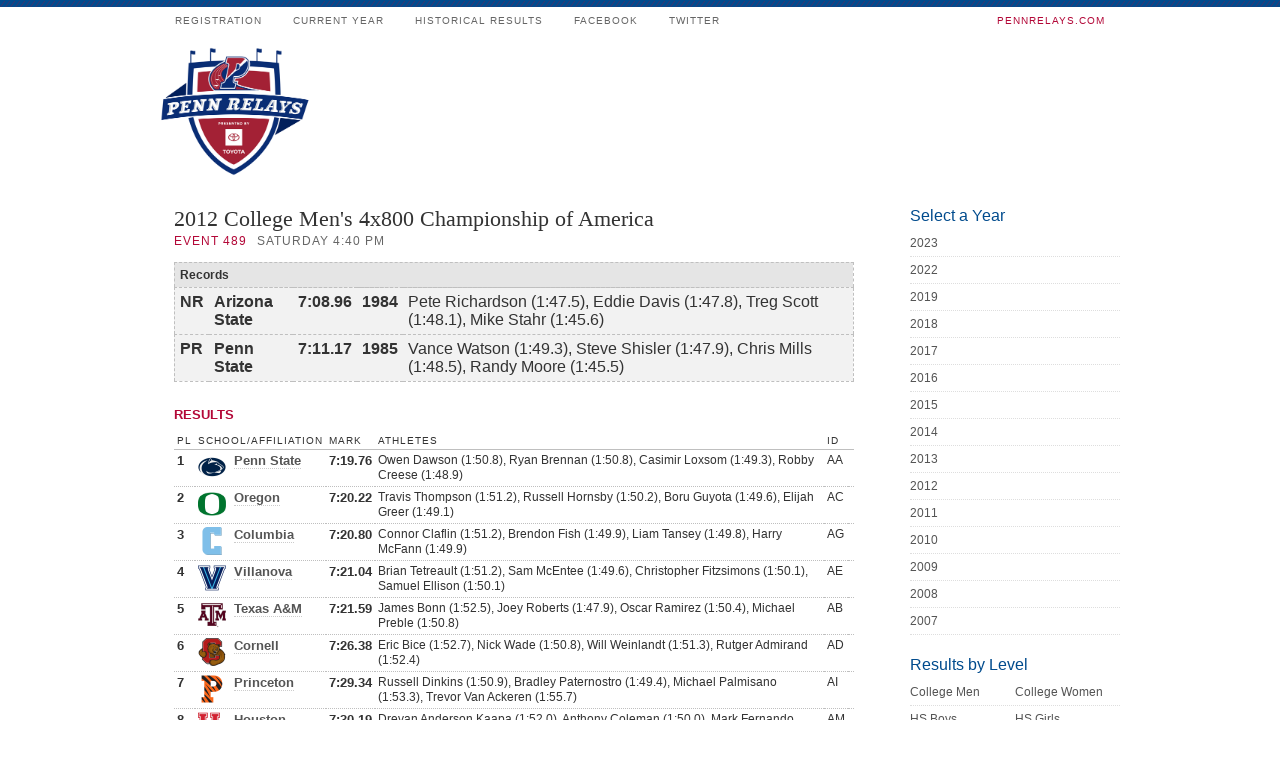

--- FILE ---
content_type: text/html; charset=utf-8
request_url: http://pennrelaysonline.com/History/results.aspx?cy=2012&en=489
body_size: 10606
content:
<!DOCTYPE html PUBLIC "-//W3C//DTD XHTML 1.0 Transitional//EN" "http://www.w3.org/TR/xhtml1/DTD/xhtml1-transitional.dtd">
<html xmlns="http://www.w3.org/1999/xhtml">
<head>
<meta http-equiv="Content-Type" content="text/html; charset=utf-8" />
<title>The Penn Relays - April 24-26, 2025</title>
<link rel="stylesheet" href="/css/style.css?cb=03042019A" type="text/css" media="screen" />
<link rel="shortcut icon" href="favicon.ico" />
<script>if (self !== top) { top.location = self.location;}</script>
<script src="https://ajax.aspnetcdn.com/ajax/jQuery/jquery-1.11.2.min.js"></script>

<link rel="stylesheet" href="/Results/printstyle.css" type="text/css" media="print" />
<script src="/js/galleria/galleria-1.2.7.min.js" type="text/javascript"></script>

    
    
</head>
<body>
<form name="aspnetForm" method="post" action="./results.aspx?cy=2012&amp;en=489" id="aspnetForm">
<div>
<input type="hidden" name="__EVENTTARGET" id="__EVENTTARGET" value="" />
<input type="hidden" name="__EVENTARGUMENT" id="__EVENTARGUMENT" value="" />
<input type="hidden" name="__VIEWSTATE" id="__VIEWSTATE" value="/[base64]/[base64]/[base64]/[base64]/[base64]/[base64]/[base64]/[base64]/cz0xNzM1Jz5UZXhhcyBBJk08L2E+Bzc6MTMuOThkAgIPZBYCZg8VAwQyMDIzJzxhIGhyZWY9J3RlYW0uYXNweD9zPTE1ODInPk9sZSBNaXNzPC9hPgc3OjEyLjM3ZAIDD2QWAmYPFQMEMjAyMic8YSBocmVmPSd0ZWFtLmFzcHg/[base64]/cz0xNjM1Jz5QZW5uIFN0YXRlPC9hPgc3OjE0LjE0ZAIVDxQrAAIPFgQfAWcfAgIKZGQWAmYPZBYUAgEPZBYCZg8VAgIyMCg8YSBocmVmPSd0ZWFtLmFzcHg/cz0xNzUxJz5WaWxsYW5vdmE8L2E+ZAICD2QWAmYPFQICMTEpPGEgaHJlZj0ndGVhbS5hc3B4P3M9MTQ4Nyc+R2VvcmdldG93bjwvYT5kAgMPZBYCZg8VAgIxMCM8YSBocmVmPSd0ZWFtLmFzcHg/cz0xNjM3Jz5QZW5uPC9hPmQCBA9kFgJmDxUCATknPGEgaHJlZj0ndGVhbS5hc3B4P3M9MTU3NSc+TWljaGlnYW48L2E+ZAIFD2QWAmYPFQIBOCk8YSBocmVmPSd0ZWFtLmFzcHg/[base64]/[base64]/////w9kBR5jdGwwMCRtaWRkbGVDb250ZW50JGluZGlSZXN1bHQPZ2QFImN0bDAwJG1pZGRsZUNvbnRlbnQkc2VjdGlvblJlc3VsdHMPPCsADgMDAgIMZg0C/////w9kBSJjdGwwMCRtaWRkbGVDb250ZW50JHN0YXJ0TGlzdFJlbGF5D2dkBR9jdGwwMCRtaWRkbGVDb250ZW50JHJlbGF5c1RvcDEwDxQrAA5kZGRkZGRkPCsACgACCmRkZGYC/////w9kBSZjdGwwMCRtaWRkbGVDb250ZW50JHNlY3Rpb25SZXN1bHRzSW5kaQ88KwAOAwMCAgxmDQL/////D2QFG2N0bDAwJG1pZGRsZUNvbnRlbnQkcmVjb3Jkcw8UKwAOZGRkZGRkZBQrAAJkZAICZGRkZgL/////D2QFIWN0bDAwJG1pZGRsZUNvbnRlbnQkc3RhcnRMaXN0SW5kaQ9nZAUfY3RsMDAkbWlkZGxlQ29udGVudCRyZWxheVJlc3VsdA8UKwAOZGRkZGRkZDwrAAwAAgxkZGRmAv////8PZAUeY3RsMDAkbWlkZGxlQ29udGVudCRNb3N0Q2hhbXBzDxQrAA5kZGRkZGRkPCsACgACCmRkZGYC/////w9kBRZjdGwwMCRtaWRkbGVDb250ZW50JGh0D2dkBRZjdGwwMCRtaWRkbGVDb250ZW50JHZwD2dkPMVgdVPmMvj120UIY633yKKdzxDu6G90Avfvly4iTrQ=" />
</div>

<script type="text/javascript">
//<![CDATA[
var theForm = document.forms['aspnetForm'];
if (!theForm) {
    theForm = document.aspnetForm;
}
function __doPostBack(eventTarget, eventArgument) {
    if (!theForm.onsubmit || (theForm.onsubmit() != false)) {
        theForm.__EVENTTARGET.value = eventTarget;
        theForm.__EVENTARGUMENT.value = eventArgument;
        theForm.submit();
    }
}
//]]>
</script>


<script src="/WebResource.axd?d=Rt8fCkOnT324a-3cQExqruuv3vhZC29cSNf8ljyId2tjzsotgJMiQwNckQ-Hkklh53vcSabc-bTDaSzsNcons8xo_J3NNwMH1sFobGQ7A8Y1&amp;t=638901526200000000" type="text/javascript"></script>


<script src="/ScriptResource.axd?d=3eSCo7hKEnpaLR9WHoSk-Kcw8a2I8G-aECCHFtMZSfaIlYlrdHgT4UTiDKswAdlbYRwS4tQF74ZWiR_yJtLEvupg06tPF3hofj-GVWLbCJ1dgzgZhC7mPE9SY6QS_C0Q3KUasIn58fcgk7l3zmr4BFbL4-ab3LncT5ixHSvmtk9k4TwPOQKcwOS6RXWFFjEh0&amp;t=345ad968" type="text/javascript"></script>
<script type="text/javascript">
//<![CDATA[
if (typeof(Sys) === 'undefined') throw new Error('ASP.NET Ajax client-side framework failed to load.');
//]]>
</script>

<script src="/ScriptResource.axd?d=[base64]&amp;t=345ad968" type="text/javascript"></script>
<div>

	<input type="hidden" name="__VIEWSTATEGENERATOR" id="__VIEWSTATEGENERATOR" value="6703E800" />
</div>
<script type="text/javascript">
//<![CDATA[
Sys.WebForms.PageRequestManager._initialize('ctl00$ScriptManager1', 'aspnetForm', [], [], [], 90, 'ctl00');
//]]>
</script>

<div id="container">
  <ul id="main-nav">
    <li><a href="https://pennrelaysonline.com//Registration/" title="Registration"><small>Registration</small></a></li>
    <li><a href="https://pennrelaysonline.com/Results/schedule.aspx" title="Schedule &amp; Results"><small>Current Year</small></a></li>
    <li><a href="https://pennrelaysonline.com/History/schedule.aspx?cy=2023" title="2023 Results"><small>Historical Results</small></a></li>
    <!--<li><a href="javascript:alert('Coming Soon')" title="Photos &amp; Videos from the Meet"><small>Multimedia</small></a></li>-->
    <li><a href="http://facebook.com/pennrelays" target="_blank" title="like pennrelays on facebook"><small>Facebook</small></a></li>
    <li><a href="http://twitter.com/pennrelays" target="_blank" title="follow thepennrelays on twitter"><small>Twitter</small></a></li>
    <li class="rss"><a href="https://pennrelays.com"  target="_blank" title="Home: pennrelays.com"><small style="color:#B30838!important;">pennrelays.com</small></a></li>
  </ul>
  <div><img src="../images/penn-relays-logo-2020.png" alt="Penn Relays Official Results" class="prlogo" /></div>
<div id="mainCol">
  
<div id="result">
        <h2>
            <span id="ctl00_middleContent_eventName">2012 College Men's  4x800 Championship of America</span></h2>
        <div id="resultMeta">
            <span class="eventNumber">Event
                <span id="ctl00_middleContent_eventNumber">489</span></span><span class="eventDateTime"><span id="ctl00_middleContent_dayTime">Saturday 4:40 PM</span></span></div>
        
        
                <table id="resultRecords" cellspacing="0">
                    <tr>
                        <th colspan="5">
                            Records
                        </th>
                    </tr>
                    
                <tr>
                    <td class="type">
                        NR
                    </td>
                    <td class="bold">
                        Arizona State
                    </td>
                    <td class="bold">
                        7:08.96
                    </td>
                    <td class="bold">
                        1984
                    </td>
                    <td>
                        Pete Richardson (1:47.5), Eddie Davis (1:47.8), Treg Scott (1:48.1), Mike Stahr (1:45.6)
                    </td>
                </tr>
            
                <tr>
                    <td class="type">
                        PR
                    </td>
                    <td class="bold">
                        Penn State
                    </td>
                    <td class="bold">
                        7:11.17
                    </td>
                    <td class="bold">
                        1985
                    </td>
                    <td>
                        Vance Watson (1:49.3), Steve Shisler (1:47.9), Chris Mills (1:48.5), Randy Moore (1:45.5)
                    </td>
                </tr>
            
                </table>
            
        
        
        
        
        
        <h3>
            <span id="ctl00_middleContent_mainTableHeader">Results</span></h3>
        
         
        
          
        
         
               
                <div id="raceMeta">
                    <span class="heading">
                        <span id="ctl00_middleContent_relayResult_resultTimeType"></span></span></div>
                        
                <table class="raceResults">
                    <tr>
                        <th>
                            PL
                        </th>
                        <th>
                            School/Affiliation
                        </th>
                        <th>
                            Mark
                        </th>
                        <th>
                            Athletes
                        </th>
                        <th>
                            ID
                        </th>
                        <th>
                            
                        </th>
                    </tr>
                    
                <tr>
                    <td class="bold">
                        1
                    </td>
                    <td class="bold">
                        <img src='/Results/Logos/small/1635.png' alt='' /><a href='team.aspx?s=1635'>Penn State</a>
                    </td>
                    <td class="bold">
                        7:19.76
                    </td>
                    <td>
                        Owen Dawson (1:50.8), Ryan Brennan (1:50.8), Casimir Loxsom (1:49.3), Robby Creese (1:48.9)
                    </td>
                    <td nowrap>
                        AA
                    </td>
                    <td align="center">
                        
                    </td>
                </tr>
            
                <tr>
                    <td class="bold">
                        2
                    </td>
                    <td class="bold">
                        <img src='/Results/Logos/small/1632.png' alt='' /><a href='team.aspx?s=1632'>Oregon</a>
                    </td>
                    <td class="bold">
                        7:20.22
                    </td>
                    <td>
                        Travis Thompson (1:51.2), Russell Hornsby (1:50.2), Boru Guyota (1:49.6), Elijah Greer (1:49.1)
                    </td>
                    <td nowrap>
                        AC
                    </td>
                    <td align="center">
                        
                    </td>
                </tr>
            
                <tr>
                    <td class="bold">
                        3
                    </td>
                    <td class="bold">
                        <img src='/Results/Logos/small/1435.png' alt='' /><a href='team.aspx?s=1435'>Columbia</a>
                    </td>
                    <td class="bold">
                        7:20.80
                    </td>
                    <td>
                        Connor Claflin (1:51.2), Brendon Fish (1:49.9), Liam Tansey (1:49.8), Harry McFann (1:49.9)
                    </td>
                    <td nowrap>
                        AG
                    </td>
                    <td align="center">
                        
                    </td>
                </tr>
            
                <tr>
                    <td class="bold">
                        4
                    </td>
                    <td class="bold">
                        <img src='/Results/Logos/small/1751.png' alt='' /><a href='team.aspx?s=1751'>Villanova</a>
                    </td>
                    <td class="bold">
                        7:21.04
                    </td>
                    <td>
                        Brian Tetreault (1:51.2), Sam McEntee (1:49.6), Christopher Fitzsimons (1:50.1), Samuel Ellison (1:50.1)
                    </td>
                    <td nowrap>
                        AE
                    </td>
                    <td align="center">
                        
                    </td>
                </tr>
            
                <tr>
                    <td class="bold">
                        5
                    </td>
                    <td class="bold">
                        <img src='/Results/Logos/small/1735.png' alt='' /><a href='team.aspx?s=1735'>Texas A&M</a>
                    </td>
                    <td class="bold">
                        7:21.59
                    </td>
                    <td>
                        James Bonn (1:52.5), Joey Roberts (1:47.9), Oscar Ramirez (1:50.4), Michael Preble (1:50.8)
                    </td>
                    <td nowrap>
                        AB
                    </td>
                    <td align="center">
                        
                    </td>
                </tr>
            
                <tr>
                    <td class="bold">
                        6
                    </td>
                    <td class="bold">
                        <img src='/Results/Logos/small/1440.png' alt='' /><a href='team.aspx?s=1440'>Cornell</a>
                    </td>
                    <td class="bold">
                        7:26.38
                    </td>
                    <td>
                        Eric Bice (1:52.7), Nick Wade (1:50.8), Will Weinlandt (1:51.3), Rutger Admirand (1:52.4)
                    </td>
                    <td nowrap>
                        AD
                    </td>
                    <td align="center">
                        
                    </td>
                </tr>
            
                <tr>
                    <td class="bold">
                        7
                    </td>
                    <td class="bold">
                        <img src='/Results/Logos/small/1647.png' alt='' /><a href='team.aspx?s=1647'>Princeton</a>
                    </td>
                    <td class="bold">
                        7:29.34
                    </td>
                    <td>
                        Russell Dinkins (1:50.9), Bradley Paternostro (1:49.4), Michael Palmisano (1:53.3), Trevor Van Ackeren (1:55.7)
                    </td>
                    <td nowrap>
                        AI
                    </td>
                    <td align="center">
                        
                    </td>
                </tr>
            
                <tr>
                    <td class="bold">
                        8
                    </td>
                    <td class="bold">
                        <img src='/Results/Logos/small/1505.png' alt='' /><a href='team.aspx?s=1505'>Houston</a>
                    </td>
                    <td class="bold">
                        7:30.19
                    </td>
                    <td>
                        Drevan Anderson Kaapa (1:52.0), Anthony Coleman (1:50.0), Mark Fernando (1:52.3), Nate Pineda (1:55.9)
                    </td>
                    <td nowrap>
                        AM
                    </td>
                    <td align="center">
                        
                    </td>
                </tr>
            
                <tr>
                    <td class="bold">
                        9
                    </td>
                    <td class="bold">
                        <img src='/Results/Logos/small/1489.png' alt='' /><a href='team.aspx?s=1489'>Georgia Tech</a>
                    </td>
                    <td class="bold">
                        7:31.10
                    </td>
                    <td>
                        Zack Fanelty (1:53.0), Rick Scheff (1:51.9), Alec Clifford (1:54.1), Shawn Roberts (1:52.1)
                    </td>
                    <td nowrap>
                        AQ
                    </td>
                    <td align="center">
                        
                    </td>
                </tr>
            
                <tr>
                    <td class="bold">
                        10
                    </td>
                    <td class="bold">
                        <img src='/Results/Logos/small/1733.png' alt='' /><a href='team.aspx?s=1733'>Tennessee</a>
                    </td>
                    <td class="bold">
                        7:33.98
                    </td>
                    <td>
                        Nick Kaiser (1:52.1), Garrek Thompson (1:52.6), Joe Franklin (1:53.2), Antonio Carter (1:56.0)
                    </td>
                    <td nowrap>
                        AL
                    </td>
                    <td align="center">
                        
                    </td>
                </tr>
            
                <tr>
                    <td class="bold">
                        11
                    </td>
                    <td class="bold">
                        <img src='/Results/Logos/small/1513.png' alt='' /><a href='team.aspx?s=1513'>Indiana</a>
                    </td>
                    <td class="bold">
                        7:37.63
                    </td>
                    <td>
                        Joseph Holahan (1:52.4), Ryan Hindes (1:53.3), De'Sean Turner (1:54.5), Daniel Stockberger (1:57.2)
                    </td>
                    <td nowrap>
                        AF
                    </td>
                    <td align="center">
                        
                    </td>
                </tr>
            
                <tr>
                    <td class="bold">
                        12
                    </td>
                    <td class="bold">
                        <img src='/Results/Logos/small/1673.png' alt='' /><a href='team.aspx?s=1673'>St. Francis</a>
                    </td>
                    <td class="bold">
                        7:43.91
                    </td>
                    <td>
                        Rafal Ksepka (1:55.4), Joseph Gilhuley (1:55.7), Paul Gilhuley (1:58.0), Brian Nersten (1:54.8)
                    </td>
                    <td nowrap>
                        AN
                    </td>
                    <td align="center">
                        
                    </td>
                </tr>
            
                </table>
                      
        
        
        
        
        <h3></h3>
        
         
                
             
             
             
                
               
    
        
        
        
               
                
               
    <div style="clear:both"></div>
    <h3>Photos</h3><div id="gallery">
    </div>
   
    <!--<div id="posts">
    <h3>Related Posts</h3>
    <div id="postsContent"></div>
    </div> -->
    
    <div id="quotes">
    <h3>Quotes</h3>
    <div id="quotesContent"></div>
    </div>          
        
        <h3><span id="ctl00_middleContent_eventHistory">Event History</span></h3>
              
                <table class="history">
                <tr>
                  <th colspan="3">Relays Top 10</th>
                </tr>
                    
               <tr>
                  <td>7:11.17</td>
                  <td><a href='team.aspx?s=1635'>Penn State</a></td>
                  <td>1985</td>
                </tr>
            
               <tr>
                  <td>7:12.15</td>
                  <td><a href='team.aspx?s=1752'>Virginia</a></td>
                  <td>2011</td>
                </tr>
            
               <tr>
                  <td>7:12.29</td>
                  <td><a href='team.aspx?s=1751'>Villanova</a></td>
                  <td>1982</td>
                </tr>
            
               <tr>
                  <td>7:12.62</td>
                  <td><a href='team.aspx?s=1487'>Georgetown</a></td>
                  <td>1982</td>
                </tr>
            
               <tr>
                  <td>7:12.81</td>
                  <td><a href='team.aspx?s=1660'>Richmond</a></td>
                  <td>1982</td>
                </tr>
            
               <tr>
                  <td>7:12.90</td>
                  <td><a href='team.aspx?s=1635'>Penn State</a></td>
                  <td>2011</td>
                </tr>
            
               <tr>
                  <td>7:12.96</td>
                  <td><a href='team.aspx?s=1635'>Penn State</a></td>
                  <td>2023</td>
                </tr>
            
               <tr>
                  <td>7:13.48</td>
                  <td><a href='team.aspx?s=1380'>Arkansas</a></td>
                  <td>1982</td>
                </tr>
            
               <tr>
                  <td>7:13.71</td>
                  <td><a href='team.aspx?s=1582'>Ole Miss</a></td>
                  <td>2022</td>
                </tr>
            
               <tr>
                  <td>7:13.75</td>
                  <td><a href='team.aspx?s=1754'>Virginia Tech</a></td>
                  <td>2017</td>
                </tr>
            
                </table>
            
        
        
                <table class="history">
                <tr>
                  <th colspan="3">Recent Champions</th>
                </tr>
                    
               <tr>
                  <td>2024</td>
                  <td><a href='team.aspx?s=1735'>Texas A&M</a></td>
                  <td>7:13.98</td>
                </tr>
            
               <tr>
                  <td>2023</td>
                  <td><a href='team.aspx?s=1582'>Ole Miss</a></td>
                  <td>7:12.37</td>
                </tr>
            
               <tr>
                  <td>2022</td>
                  <td><a href='team.aspx?s=1582'>Ole Miss</a></td>
                  <td>7:13.71</td>
                </tr>
            
               <tr>
                  <td>2019</td>
                  <td><a href='team.aspx?s=1487'>Georgetown</a></td>
                  <td>7:25.18</td>
                </tr>
            
               <tr>
                  <td>2018</td>
                  <td><a href='team.aspx?s=1583'>Mississippi State</a></td>
                  <td>7:14.16</td>
                </tr>
            
               <tr>
                  <td>2017</td>
                  <td><a href='team.aspx?s=1754'>Virginia Tech</a></td>
                  <td>7:13.75</td>
                </tr>
            
               <tr>
                  <td>2016</td>
                  <td><a href='team.aspx?s=1635'>Penn State</a></td>
                  <td>7:17.37</td>
                </tr>
            
               <tr>
                  <td>2015</td>
                  <td><a href='team.aspx?s=1489'>Georgia Tech</a></td>
                  <td>7:18.84</td>
                </tr>
            
               <tr>
                  <td>2014</td>
                  <td><a href='team.aspx?s=1751'>Villanova</a></td>
                  <td>7:16.58</td>
                </tr>
            
               <tr>
                  <td>2013</td>
                  <td><a href='team.aspx?s=1635'>Penn State</a></td>
                  <td>7:14.14</td>
                </tr>
            
                 </table> 
             
        
        
                <table class="history">
                <tr>
                  <th colspan="2">Most Victories</th>
                </tr>
                    
               <tr>
                  <td>20</td>
                  <td><a href='team.aspx?s=1751'>Villanova</a></td>
                  
                </tr>
            
               <tr>
                  <td>11</td>
                  <td><a href='team.aspx?s=1487'>Georgetown</a></td>
                  
                </tr>
            
               <tr>
                  <td>10</td>
                  <td><a href='team.aspx?s=1637'>Penn</a></td>
                  
                </tr>
            
               <tr>
                  <td>9</td>
                  <td><a href='team.aspx?s=1575'>Michigan</a></td>
                  
                </tr>
            
               <tr>
                  <td>8</td>
                  <td><a href='team.aspx?s=1635'>Penn State</a></td>
                  
                </tr>
            
               <tr>
                  <td>6</td>
                  <td><a href='team.aspx?s=1788'>Yale</a></td>
                  
                </tr>
            
               <tr>
                  <td>5</td>
                  <td><a href='team.aspx?s=1479'>Fordham</a></td>
                  
                </tr>
            
               <tr>
                  <td>4</td>
                  <td><a href='team.aspx?s=1435'>Columbia</a></td>
                  
                </tr>
            
               <tr>
                  <td>3</td>
                  <td><a href='team.aspx?s=1442'>Dartmouth</a></td>
                  
                </tr>
            
               <tr>
                  <td>3</td>
                  <td><a href='team.aspx?s=1550'>Manhattan</a></td>
                  
                </tr>
            
                 </table> 
             
       
        </div>

           <script type="text/javascript">

               $(document).ready(function () {
                   $.ajax({
                       url: "/Results/photos.aspx?cy=2012&en=489",
                       success: function (data) {
                           if (data == "") {
                           } else {
                               $("#gallery").show();
                               $("#gallery").html(data);
                               Galleria.loadTheme('/js/galleria/themes/twelve/galleria.twelve.min.js');
                               $('#gallery').galleria({
                                   height: 0.6667,
                                   clicknext: true,
                                   imageCrop: false
                               });

                           }
                       }
                   });

                   //                          $.ajax({
                   //                       url: "/Results/posts.aspx?cy=2012&en=489",
                   //                              success: function (data) {
                   //                                  if (data == "") {
                   //                                  } else {
                   //                                      $("#posts").show();
                   //                                      $("#postsContent").html(data);

                   //                                  }
                   //                              }
                   //                          });

                   $.ajax({
                       url: "/Results/quotes.aspx?cy=2012&en=489",
                       success: function (data) {
                           if (data == "") {
                           } else {
                               $("#quotes").show();
                               $("#quotesContent").html(data);
                           }
                       }
                   });

               });
       </script>

</div>
<div id="middleCol">
    <div class="middle_links">
      <h3>Select a Year</h3>
      <ul class="smallLink">
        <li><a href="https://pennrelaysonline.com/History/schedule.aspx?cy=2023" title="2023 Results">2023</a></li>
        <li><a href="https://pennrelaysonline.com/History/schedule.aspx?cy=2022" title="2022 Results">2022</a></li>
        <li><a href="https://pennrelaysonline.com/History/schedule.aspx?cy=2019" title="2019 Results">2019</a></li>
        <li><a href="https://pennrelaysonline.com/History/schedule.aspx?cy=2018" title="2018 Results">2018</a></li>
        <li><a href="https://pennrelaysonline.com/History/schedule.aspx?cy=2017" title="2017 Results">2017</a></li>
        <li><a href="https://pennrelaysonline.com/History/schedule.aspx?cy=2016" title="2016 Results">2016</a></li>
        <li><a href="https://pennrelaysonline.com/History/schedule.aspx?cy=2015" title="2015 Results">2015</a></li>
        <li><a href="https://pennrelaysonline.com/History/schedule.aspx?cy=2014" title="2014 Results">2014</a></li>
        <li><a href="https://pennrelaysonline.com/History/schedule.aspx?cy=2013" title="2013 Results">2013</a></li>
        <li><a href="https://pennrelaysonline.com/History/schedule.aspx?cy=2012" title="2012 Results">2012</a></li>
        <li><a href="https://pennrelaysonline.com/History/schedule.aspx?cy=2011" title="2011 Results">2011</a></li>
        <li><a href="https://pennrelaysonline.com/History/schedule.aspx?cy=2010" title="2010 Results">2010</a></li>
        <li><a href="https://pennrelaysonline.com/History/schedule.aspx?cy=2009" title="2009 Results">2009</a></li>
        <li><a href="https://pennrelaysonline.com/History/schedule.aspx?cy=2008" title="2008 Results">2008</a></li>
        <li><a href="https://pennrelaysonline.com/History/schedule.aspx?cy=2007" title="2007 Results">2007</a></li>
      </ul>
    </div>
    <div class="middle_links">
      <h3>Results by Level</h3>
      <ul class="smallLink">
        <li><a href="schedule.aspx?l=CM" class="midlink">College Men</a><a href="schedule.aspx?l=CW" class="midlink">College Women</a></li>
        <li><a href="schedule.aspx?l=HSB" class="midlink">HS Boys</a><a href="schedule.aspx?l=HSG">HS Girls</a></li>
        <li><a href="schedule.aspx?l=ODM" class="midlink">OD Men</a><a href="schedule.aspx?l=ODW">OD Women</a></li>
        <li><a href="schedule.aspx?l=MAS" class="midlink">Masters</a><a href="schedule.aspx?l=YE">Youth Events</a></li>
        <li><a href="schedule.aspx?l=SO" class="midlink">Special Olympics</a><a href="schedule.aspx?l=DIS" class="midlink">Disabled</a></li>
        <li><a href="schedule.aspx?l=CORP" class="midlink">Corporate</a><a href="schedule.aspx?l=JR" class="midlink">Juniors</a></li>
      </ul>
    </div>
    
    
  </div>
  <div id="pageFooter">
    <p>©  Penn Relays. Penn Relays and the Penn Relays logo design are registered trademarks of the Penn Relays. The team names and logos are registered trademarks of the teams indicated. All other Penn Relays-related trademarks are trademarks of the Penn Relays. Results, historical data, photos, video and content may be used only with permission of the Penn Relays. </p>
    <a href="http://karmarush.com" id="credit">site by karmarush</a> </div>
</div>
</form>

<!-- Google tag (gtag.js) -->
<script async src="https://www.googletagmanager.com/gtag/js?id=G-T6DNW7EEBD"></script>
<script>
    window.dataLayer = window.dataLayer || [];
    function gtag() { dataLayer.push(arguments); }
    gtag('js', new Date());

    gtag('config', 'G-T6DNW7EEBD');
</script>

</body>
</html>


--- FILE ---
content_type: text/html; charset=utf-8
request_url: http://pennrelaysonline.com/Results/photos.aspx?cy=2012&en=489
body_size: 741
content:

<a href="http://cdn.pennrelaysonline.com/photos-2012/HN-2.jpg"><img src="http://cdn.pennrelaysonline.com/photos-2012/thumb-HN-2.jpg" alt="4x800 Championship of America (photo: Han Nguyen)"></a>

<a href="http://cdn.pennrelaysonline.com/photos-2012/JT-59.jpg"><img src="http://cdn.pennrelaysonline.com/photos-2012/thumb-JT-59.jpg" alt="Penn State has the lead in the College 4x800 Championship of America (photo: Jay Talbott)"></a>

<a href="http://cdn.pennrelaysonline.com/photos-2012/SR-182.jpg"><img src="http://cdn.pennrelaysonline.com/photos-2012/thumb-SR-182.jpg" alt="Penn State men receive their Penn Relays plaque after winning the CoA 4x8 (photo: Steve Ruark)"></a>

<a href="http://cdn.pennrelaysonline.com/photos-2012/SR-183.jpg"><img src="http://cdn.pennrelaysonline.com/photos-2012/thumb-SR-183.jpg" alt="Penn State men, winners of the College Mens 4x800m Championship of America (photo: Steve Ruark)"></a>

<a href="http://cdn.pennrelaysonline.com/photos-2012/KS-140.jpg"><img src="http://cdn.pennrelaysonline.com/photos-2012/thumb-KS-140.jpg" alt="Start of the College 4x800 Championship of America (photo: Kim Spir)"></a>

<a href="http://cdn.pennrelaysonline.com/photos-2012/KS-141.jpg"><img src="http://cdn.pennrelaysonline.com/photos-2012/thumb-KS-141.jpg" alt="Texas A&M has the early lead in the 4x800 (photo: Kim Spir)"></a>

<a href="http://cdn.pennrelaysonline.com/photos-2012/KS-142.jpg"><img src="http://cdn.pennrelaysonline.com/photos-2012/thumb-KS-142.jpg" alt="Penn State has the edge at the handoff over Princeton (photo: Kim Spir)"></a>

<a href="http://cdn.pennrelaysonline.com/photos-2012/KS-143.jpg"><img src="http://cdn.pennrelaysonline.com/photos-2012/thumb-KS-143.jpg" alt="Penn State has the edge at the handoff over Princeton (photo: Kim Spir)"></a>

<a href="http://cdn.pennrelaysonline.com/photos-2012/KS-144.jpg"><img src="http://cdn.pennrelaysonline.com/photos-2012/thumb-KS-144.jpg" alt="Columbia takes it share of the lead (photo: Kim Spir)"></a>

<a href="http://cdn.pennrelaysonline.com/photos-2012/KS-145.jpg"><img src="http://cdn.pennrelaysonline.com/photos-2012/thumb-KS-145.jpg" alt="Texas A&M trying to hold off Princeton (photo: Kim Spir)"></a>

<a href="http://cdn.pennrelaysonline.com/photos-2012/KS-146.jpg"><img src="http://cdn.pennrelaysonline.com/photos-2012/thumb-KS-146.jpg" alt="Penn State has the edge going into the final leg of the 4x800 (photo: Kim Spir)"></a>

<a href="http://cdn.pennrelaysonline.com/photos-2012/KS-147.jpg"><img src="http://cdn.pennrelaysonline.com/photos-2012/thumb-KS-147.jpg" alt="Penn State holding off Texas A&M, Oregon, and Villanova (photo: Kim Spir)"></a>

<a href="http://cdn.pennrelaysonline.com/photos-2012/KS-148.jpg"><img src="http://cdn.pennrelaysonline.com/photos-2012/thumb-KS-148.jpg" alt="Penn State wins the College 4x800 Championship of America (photo: Kim Spir)"></a>

<a href="http://cdn.pennrelaysonline.com/photos-2012/KS-149.jpg"><img src="http://cdn.pennrelaysonline.com/photos-2012/thumb-KS-149.jpg" alt="Penn State wins the College 4x800 Championship of America (photo: Kim Spir)"></a>

<a href="http://cdn.pennrelaysonline.com/photos-2012/KS-150.jpg"><img src="http://cdn.pennrelaysonline.com/photos-2012/thumb-KS-150.jpg" alt="Penn State, winners of the College 4x800 Championship of America (photo: Kim Spir)"></a>

<a href="http://cdn.pennrelaysonline.com/photos-2012/KS-151.jpg"><img src="http://cdn.pennrelaysonline.com/photos-2012/thumb-KS-151.jpg" alt="Penn State, winners of the College 4x800 Championship of America (photo: Kim Spir)"></a>

<a href="http://cdn.pennrelaysonline.com/photos-2012/KS-152.jpg"><img src="http://cdn.pennrelaysonline.com/photos-2012/thumb-KS-152.jpg" alt="Penn State, winners of the College 4x800 Championship of America (photo: Kim Spir)"></a>


--- FILE ---
content_type: text/html; charset=utf-8
request_url: http://pennrelaysonline.com/Results/quotes.aspx?cy=2012&en=489
body_size: 399
content:

                <h2>Robbie Creese</h2 >
                <div class="author">Athlete - Penn St.</div>
                <br />

                "I like to run a bit even, don't like to take it out that much. When Texas and I came to the final stretch I felt confident. I felt I had enough in me to pick it up for the last 400 meters. My next immediate goal is to work at the Big 10 meet and add as many points as possible for my team." 

            

--- FILE ---
content_type: application/x-javascript
request_url: http://pennrelaysonline.com/js/galleria/themes/twelve/galleria.twelve.min.js
body_size: 1739
content:
/* Galleria Twelve Theme 2012-04-04 | http://galleria.io/license/ | (c) Aino */(function(a){Galleria.addTheme({name:"twelve",author:"Galleria",css:"galleria.twelve.css",defaults:{transition:"pulse",transitionSpeed:500,imageCrop:!0,thumbCrop:!0,carousel:!1,_locale:{show_thumbnails:"Show thumbnails",hide_thumbnails:"Hide thumbnails",play:"Play slideshow",pause:"Pause slideshow",enter_fullscreen:"Enter fullscreen",exit_fullscreen:"Exit fullscreen",popout_image:"Popout image",showing_image:"Showing image %s of %s"},_showFullscreen:!0,_showPopout:!0,_showProgress:!0,_showTooltip:!0},init:function(b){this.addElement("bar","fullscreen","play","popout","thumblink","s1","s2","s3","s4","progress"),this.append({stage:"progress",container:["bar","tooltip"],bar:["fullscreen","play","popout","thumblink","info","s1","s2","s3","s4"]}),this.prependChild("info","counter");var c=this,d=this.$("thumbnails-container"),e=this.$("thumblink"),f=this.$("fullscreen"),g=this.$("play"),h=this.$("popout"),i=this.$("bar"),j=this.$("progress"),k=b.transition,l=b._locale,m=!1,n=!1,o=!!b.autoplay,p=!1,q=function(){d.height(c.getStageHeight()).width(c.getStageWidth()).css("top",m?0:c.getStageHeight()+30)},r=function(a){m&&p?c.play():(p=o,c.pause()),Galleria.utils.animate(d,{top:m?c.getStageHeight()+30:0},{easing:"galleria",duration:400,complete:function(){c.defineTooltip("thumblink",m?l.show_thumbnails:l.hide_thumbnails),e[m?"removeClass":"addClass"]("open"),m=!m}})};q(),b._showTooltip&&c.bindTooltip({thumblink:l.show_thumbnails,fullscreen:l.enter_fullscreen,play:l.play,popout:l.popout_image,caption:function(){var a=c.getData(),b="";return a&&(a.title&&a.title.length&&(b+="<strong>"+a.title+"</strong>"),a.description&&a.description.length&&(b+="<br>"+a.description)),b},counter:function(){return l.showing_image.replace(/\%s/,c.getIndex()+1).replace(/\%s/,c.getDataLength())}}),b.showInfo||this.$("info").hide(),this.bind("play",function(){o=!0,g.addClass("playing")}),this.bind("pause",function(){o=!1,g.removeClass("playing"),j.width(0)}),b._showProgress&&this.bind("progress",function(a){j.width(a.percent/100*this.getStageWidth())}),this.bind("loadstart",function(a){a.cached||this.$("loader").show()}),this.bind("loadfinish",function(a){j.width(0),this.$("loader").hide(),this.refreshTooltip("counter","caption")}),this.bind("thumbnail",function(b){a(b.thumbTarget).hover(function(){c.setInfo(b.thumbOrder),c.setCounter(b.thumbOrder)},function(){c.setInfo(),c.setCounter()}).click(function(){r()})}),this.bind("fullscreen_enter",function(a){n=!0,c.setOptions("transition",!1),f.addClass("open"),i.css("bottom",0),this.defineTooltip("fullscreen",l.exit_fullscreen),Galleria.TOUCH||this.addIdleState(i,{bottom:-31})}),this.bind("fullscreen_exit",function(a){n=!1,Galleria.utils.clearTimer("bar"),c.setOptions("transition",k),f.removeClass("open"),i.css("bottom",0),this.defineTooltip("fullscreen",l.enter_fullscreen),Galleria.TOUCH||this.removeIdleState(i,{bottom:-31})}),this.bind("rescale",q),Galleria.TOUCH||(this.addIdleState(this.get("image-nav-left"),{left:-36}),this.addIdleState(this.get("image-nav-right"),{right:-36})),e.click(r),b._showPopout?h.click(function(a){c.openLightbox(),a.preventDefault()}):(h.remove(),b._showFullscreen&&(this.$("s4").remove(),this.$("info").css("right",40),f.css("right",0))),g.click(function(){c.defineTooltip("play",o?l.play:l.pause),o?c.pause():(m&&e.click(),c.play())}),b._showFullscreen?f.click(function(){n?c.exitFullscreen():c.enterFullscreen()}):(f.remove(),b._show_popout&&(this.$("s4").remove(),this.$("info").css("right",40),h.css("right",0))),!b._showFullscreen&&!b._showPopout&&(this.$("s3,s4").remove(),this.$("info").css("right",10)),b.autoplay&&this.trigger("play")}})})(jQuery);